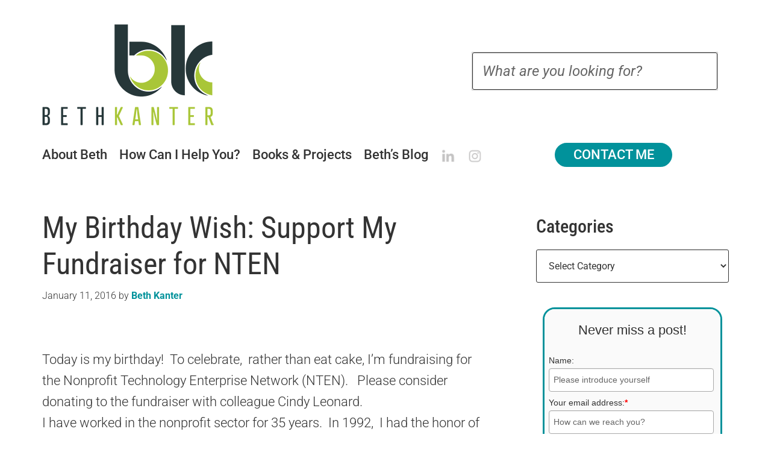

--- FILE ---
content_type: text/javascript
request_url: https://bethkanter.org/wp-content/plugins/post-grid-pro/assets/frontend/js/mixitup-pagination.js?ver=f7eacf001678af5231efb2f4761a93e7
body_size: 11577
content:
/**!
 * MixItUp Pagination v3.3.0
 * Client-side pagination for filtered and sorted content
 * Build 875b7d31-63d1-4040-ac6f-b1c814027891
 *
 * Requires mixitup.js >= v^3.1.8
 *
 * @copyright Copyright 2014-2017 KunkaLabs Limited.
 * @author    KunkaLabs Limited.
 * @link      https://www.kunkalabs.com/mixitup-pagination/
 *
 * @license   Commercial use requires a commercial license.
 *            https://www.kunkalabs.com/mixitup-pagination/licenses/
 *
 *            Non-commercial use permitted under same terms as  license.
 *            http://creativecommons.org/licenses/by-nc/3.0/
 */

(function(window) {
    'use strict';

    var mixitupPagination = function(mixitup) {
        var h = mixitup.h;

        if (
            !mixitup.CORE_VERSION ||
            !h.compareVersions(mixitupPagination.REQUIRE_CORE_VERSION, mixitup.CORE_VERSION)
        ) {
            throw new Error(
                '[MixItUp Pagination] MixItUp Pagination ' +
                mixitupPagination.EXTENSION_VERSION +
                ' requires at least MixItUp ' +
                mixitupPagination.REQUIRE_CORE_VERSION
            );
        }

        /**
         * A group of optional callback functions to be invoked at various
         * points within the lifecycle of a mixer operation.
         *
         * @constructor
         * @memberof    mixitup.Config
         * @name        callbacks
         * @namespace
         * @public
         * @since       2.0.0
         */

        mixitup.ConfigCallbacks.registerAction('afterConstruct', 'pagination', function() {
            /**
             * A callback function invoked whenever a pagination operation starts.
             *
             * This function is equivalent to `onMixStart`, and is invoked immediately
             * after it with the same arguments. Unlike `onMixStart` however, it will
             * not be invoked for filter or sort operations.
             *
             *
             * @name        onPaginateStart
             * @memberof    mixitup.Config.callbacks
             * @instance
             * @type        {function}
             * @default     null
             */

            this.onPaginateStart = null;

            /**
             * A callback function invoked whenever a pagination operation ends.
             *
             * This function is equivalent to `onMixEnd`, and is invoked immediately
             * after it with the same arguments. Unlike `onMixEnd` however, it will
             * not be invoked for filter or sort operations.
             *
             * @name        onPaginateStart
             * @memberof    mixitup.Config.callbacks
             * @instance
             * @type        {function}
             * @default     null
             */

            this.onPaginateEnd = null;
        });

        /**
         * A group of properties defining the output and structure of class names programmatically
         * added to controls and containers to reflect the state of the mixer.
         *
         * @constructor
         * @memberof    mixitup.Config
         * @name        classNames
         * @namespace
         * @public
         * @since       3.0.0
         */

        mixitup.ConfigClassNames.registerAction('afterConstruct', 'pagination', function() {

            /**
             * The "element" portion of the class name added to pager controls.
             *
             * @example <caption>Example: changing the `config.classNames.elementPager` value</caption>
             *
             * // Change from the default value of 'control' to 'pager'
             *
             * var mixer = mixitup(containerEl, {
             *     classNames: {
             *         elementPager: 'pager'
             *     }
             * });
             *
             * // Base pager output: "mixitup-pager"
             *
             * @name        elementPager
             * @memberof    mixitup.Config.classNames
             * @instance
             * @type        {string}
             * @default     'control'
             */

            this.elementPager = 'control';

            /**
             * The "element" portion of the class name added to the page list element, when it is
             * in its disabled state.
             *
             * The page list element is the containing element in which pagers are rendered.
             *
             * @example <caption>Example: changing the `config.classNames.elementPageList` value</caption>
             *
             * // Change from the default value of 'page-list' to 'pagination-links'
             *
             * var mixer = mixitup(containerEl, {
             *     classNames: {
             *         elementPageList: 'pagination-links'
             *     }
             * });
             *
             * // Disabled page-list output: "mixitup-pagination-links-disabled"
             *
             * @name        elementPageList
             * @memberof    mixitup.Config.classNames
             * @instance
             * @type        {string}
             * @default     'page-list'
             */

            this.elementPageList = 'page-list';

            /**
             * The "element" portion of the class name added to the page stats element, when it is
             * in its disabled state.
             *
             * The page stats element is the containing element in which information about the
             * current page and total number of pages is rendered.
             *
             * @example <caption>Example: changing the `config.classNames.elementPageStats` value</caption>
             *
             * // Change from the default value of 'page-stats' to 'pagination-info'
             *
             * var mixer = mixitup(containerEl, {
             *     classNames: {
             *         elementPageList: 'pagination-info'
             *     }
             * });
             *
             * // Disabled page-list output: "mixitup-pagination-info-disabled"
             *
             * @name        elementPageStats
             * @memberof    mixitup.Config.classNames
             * @instance
             * @type        {string}
             * @default     'page-stats'
             */

            this.elementPageStats = 'page-stats';

            /**
             * The "modifier" portion of the class name added to the first pager in the list of pager controls.
             *
             * @name        modifierFirst
             * @memberof    mixitup.Config.classNames
             * @instance
             * @type        {string}
             * @default     'first'
             */

            this.modifierFirst = 'first';

            /**
             * The "modifier" portion of the class name added to the last pager in the list of pager controls.
             *
             * @name        modifierLast
             * @memberof    mixitup.Config.classNames
             * @instance
             * @type        {string}
             * @default     'last'
             */

            this.modifierLast = 'last';

            /**
             * The "modifier" portion of the class name added to the previous pager in the list of pager controls.
             *
             * @name        modifierLast
             * @memberof    mixitup.Config.classNames
             * @instance
             * @type        {string}
             * @default     'prev'
             */

            this.modifierPrev = 'prev';

            /**
             * The "modifier" portion of the class name added to the next pager in the list of pager controls.
             *
             * @name        modifierNext
             * @memberof    mixitup.Config.classNames
             * @instance
             * @type        {string}
             * @default     'next'
             */

            this.modifierNext = 'next';

            /**
             * The "modifier" portion of the class name added to truncation markers in the list of pager controls.
             *
             * @name        modifierTruncationMarker
             * @memberof    mixitup.Config.classNames
             * @instance
             * @type        {string}
             * @default     'truncation-marker'
             */

            this.modifierTruncationMarker = 'truncation-marker';
        });

        /**
         * A group of properties defining the initial state of the mixer on load (instantiation).
         *
         * @constructor
         * @memberof    mixitup.Config
         * @name        load
         * @namespace
         * @public
         * @since       2.0.0
         */

        mixitup.ConfigLoad.registerAction('afterConstruct', 'pagination', function() {
            /**
             * An integer defining the starting page on load, if a page limit is active.
             *
             * @example <caption>Example: Defining a start page other than 1 to be applied on load</caption>
             *
             * // The mixer will show page 3 on load, with 8 items per page.
             *
             * var mixer = mixitup(containerEl, {
             *     pagination: {
             *         limit: 8
             *     },
             *     load: {
             *         page: 3
             *     }
             * });
             *
             * @name        page
             * @memberof    mixitup.Config.load
             * @instance
             * @type        {number}
             * @default     1
             */

            this.page = 1;
        });

        /**
         * A group of properties defining the mixer's pagination behavior.
         *
         * @constructor
         * @memberof    mixitup.Config
         * @name        pagination
         * @namespace
         * @public
         * @since       2.0.0
         */

        mixitup.ConfigPagination = function() {

            /**
             * A boolean dictating whether or not MixItUp should render a list of pager controls.
             *
             * If you wish to control pagination functionality via the API, or your own UI, this can be set to `false`.
             *
             * In order for this functionality to work, you must provide MixItUp with a `pageList`
             * element matching the selector defined in `selectors.pageList`. Pager controls will be
             * rendered inside this element as per the templates defined for the `templates.pager`
             * and related configuration options, or if set, a custom render
             * function supplied to the `render.pager` configuration option.
             *
             * @example <caption>Example: Disabling the rendering of the built-in "page list" UI</caption>
             *
             * var mixer = mixitup(containerEl, {
             *     pagination: {
             *         limit: 8,
             *         generatePageList: false
             *     }
             * });
             *
             * @name        generatePageList
             * @memberof    mixitup.Config.pagination
             * @instance
             * @type        {boolean}
             * @default     true
             */

            this.generatePageList = true;

            /**
             * A boolean dictating whether or not MixItUp should render a stats about the
             * current page (e.g. "1 to 4 of 16").
             *
             * In order for this functionality to work, you must provide MixItUp with a `pageStats`
             * element matching the selector defined in `selectors.pageStats`. Page stats content will
             * be rendered inside this element as per the templates defined for the `templates.pageStats`
             * and `templates.pageStatsSingle` configuration options, or if set, a custom render
             * function supplied to the `render.pageStats` configuration option.
             *
             * @example <caption>Example: Disabling the rendering of the built-in "page stats" UI</caption>
             *
             * var mixer = mixitup(containerEl, {
             *     pagination: {
             *         limit: 8,
             *         generatePageStats: false
             *     }
             * });
             *
             * @name        generatePageStats
             * @memberof    mixitup.Config.pagination
             * @instance
             * @type        {boolean}
             * @default     true
             */

            this.generatePageStats = true;

            /**
             * A boolean dictating whether or not to maintain the active page when switching
             * from filter to filter.
             *
             * By default, MixItUp will attempt to maintain the active page or its highest
             * equivalent in the new collection of matching targets (e.g. page 3 would become
             * page 2 if there are not enough targets in the new collection), but by setting
             * this option to `false`, changing the active filter will always cause the mixer
             * to revert to page one of the new collection.
             *
             * @example <caption>Example: Ensuring that the mixer reverts to page one when filtered</caption>
             *
             * var mixer = mixitup(containerEl, {
             *     pagination: {
             *         limit: 8,
             *         maintainActivePage: false
             *     }
             * });
             *
             * @name        maintainActivePage
             * @memberof    mixitup.Config.pagination
             * @instance
             * @type        {boolean}
             * @default     true
             */

            this.maintainActivePage = true;

            /**
             * A boolean dictating whether or not to allow "looping" of the built-in previous
             * and next pagination controls.
             *
             * By default, when on the first page, the "previous" button will be disabled,
             * and when on the last page, the "next" button will be disabled. By setting
             * this option to `true`, the user may loop from the first to last page and
             * vice-versa.
             *
             * @example <caption>Example: Allowing prev/next controls to "loop" through pages</caption>
             *
             * var mixer = mixitup(containerEl, {
             *     pagination: {
             *         limit: 8,
             *         loop: true
             *     }
             * });
             *
             * @name        loop
             * @memberof    mixitup.Config.pagination
             * @instance
             * @type        {boolean}
             * @default     false
             */

            this.loop = false;

            /**
             * A boolean dictating whether or not to prevent rendering of the built-in
             * "page list" UI if the matching collection of targets has only enough content
             * for one page.
             *
             * @example <caption>Example: Hiding the page list UI if only one page</caption>
             *
             * var mixer = mixitup(containerEl, {
             *     pagination: {
             *         limit: 8,
             *         hidePageListIfSinglePage: true
             *     }
             * });
             *
             * @name        hidePageListIfSinglePage
             * @memberof    mixitup.Config.pagination
             * @instance
             * @type        {boolean}
             * @default     false
             */

            this.hidePageListIfSinglePage = false;

            /**
             * A boolean dictating whether or not to prevent rendering of the built-in
             * "page stats" UI if the matching collection of targets has only enough content
             * for one page.
             *
             * @example <caption>Example: Hiding the page stats UI if only one page</caption>
             *
             * var mixer = mixitup(containerEl, {
             *     pagination: {
             *         limit: 8,
             *         hidePageStatsIfSinglePage: true
             *     }
             * });
             *
             * @name        hidePageStatsIfSinglePage
             * @memberof    mixitup.Config.pagination
             * @instance
             * @type        {boolean}
             * @default     false
             */

            this.hidePageStatsIfSinglePage = false;

            /**
             * A number defining the maximum number of items per page.
             *
             * By default, this is set to `-1` and pagination is effectively
             * disabled. By setting this to any number greater than 0, pagination
             * will be applied to the mixers targets, effectively activating the
             * extension.
             *
             * @example <caption>Example: Activating the pagination extension by defining a valid limit</caption>
             *
             * var mixer = mixitup(containerEl, {
             *     pagination: {
             *         limit: 8
             *     }
             * });
             *
             * @name        limit
             * @memberof    mixitup.Config.pagination
             * @instance
             * @type        {number}
             * @default     -1
             */

            this.limit = -1;

            /**
             * A number dictating the maximum number of individual pager controls to render before
             * truncating the list (e.g. adding an ellipses between non-consecutive pagers).
             *
             * The minimum value permitted for this option is 5, which ensures
             * there will always be at least a first, last, and two padding pagers, in addition
             * to the pager representing the currently active page.
             *
             * @name        maxPagers
             * @memberof    mixitup.Config.pagination
             * @instance
             * @type        {number}
             * @default     5
             */

            this.maxPagers = 5;

            h.seal(this);
        };

        /**
         * A group of optional render functions for creating and updating elements.
         *
         * @constructor
         * @memberof    mixitup.Config
         * @name        render
         * @namespace
         * @public
         * @since       3.0.0
         */

        mixitup.ConfigRender.registerAction('afterConstruct', 'pagination', function() {
            /**
             * A function returning an HTML string representing a single pager control element.
             *
             * By default, MixItUp will render pager controls using its own internal renderer
             * and templates (see `templates.pager`), but you may override this functionality by
             * providing your own render function here instead. All pager elements must have a
             * data-page element indicating the action of the control.
             *
             * The function receives an object containing all neccessary information
             * about the pager as its first parameter.
             *
             * @name        pager
             * @memberof    mixitup.Config.render
             * @instance
             * @type        {function}
             * @default     'null'
             */

            this.pager = null;

            /**
             * A function returning an HTML string forming the contents of the "page stats" element.
             *
             * By default, MixItUp will render page stats using its own internal renderer
             * and templates (see `templates.pageStats`), but you may override this functionality by
             * providing your own render function here instead.
             *
             * The function receives an object containing all neccessary information
             * about the current page and total pages as its first parameter.
             *
             * @name        pageStats
             * @memberof    mixitup.Config.render
             * @instance
             * @type        {function}
             * @default     'null'
             */

            this.pageStats = null;
        });

        /**
         * A group of properties defining the selectors used to query elements within a mixitup container.
         *
         * @constructor
         * @memberof    mixitup.Config
         * @name        selectors
         * @namespace
         * @public
         * @since       2.0.0
         */

        mixitup.ConfigSelectors.registerAction('afterConstruct', 'pagination', function() {
            /**
             * A selector string used to query the page list element.
             *
             * Depending on the value of `controls.scope`, MixItUp will either query the
             * entire document for the page list element, or just the container.
             *
             * @name        pageList
             * @memberof    mixitup.Config.selectors
             * @instance
             * @type        {string}
             * @default     '.mixitup-page-list'
             */

            this.pageList  = '.mixitup-page-list';

            /**
             * A selector string used to query the page stats element.
             *
             * Depending on the value of `controls.scope`, MixItUp will either query the
             * entire document for the page stats element, or just the container.
             *
             * @name        pageStats
             * @memberof    mixitup.Config.selectors
             * @instance
             * @type        {string}
             * @default     '.mixitup-page-stats'
             */

            this.pageStats = '.mixitup-page-stats';
        });

        /**
         * A group of template strings used to render pager controls and page stats elements.
         *
         * @constructor
         * @memberof    mixitup.Config
         * @name        templates
         * @namespace
         * @public
         * @since       3.0.0
         */

        mixitup.ConfigTemplates.registerAction('afterConstruct', 'pagination', function() {
            /**
             * @name        pager
             * @memberof    mixitup.Config.templates
             * @instance
             * @type        {string}
             * @default     '<button type="button" class="${classNames}" data-page="${pageNumber}">${pageNumber}</button>'
             */

            this.pager = '<button type="button" class="${classNames}" data-page="${pageNumber}">${pageNumber}</button>';

            /**
             * @name        pagerPrev
             * @memberof    mixitup.Config.templates
             * @instance
             * @type        {string}
             * @default     '<button type="button" class="${classNames}" data-page="prev">&laquo;</button>'
             */

            this.pagerPrev = '<button type="button" class="${classNames}" data-page="prev">&laquo;</button>';

            /**
             * @name        pagerNext
             * @memberof    mixitup.Config.templates
             * @instance
             * @type        {string}
             * @default     '<button type="button" class="${classNames}" data-page="next">&raquo;</button>'
             */

            this.pagerNext = '<button type="button" class="${classNames}" data-page="next">&raquo;</button>';

            /**
             * @name        pagerTruncationMarker
             * @memberof    mixitup.Config.templates
             * @instance
             * @type        {string}
             * @default     '<span class="${classNames}">&hellip;</span>'
             */

            this.pagerTruncationMarker = '<span class="${classNames}">&hellip;</span>';

            /**
             * @name        pageStats
             * @memberof    mixitup.Config.templates
             * @instance
             * @type        {string}
             * @default     '${startPageAt} to ${endPageAt} of ${totalTargets}'
             */

            this.pageStats = '${startPageAt} to ${endPageAt} of ${totalTargets}';

            /**
             * @name        pageStatsSingle
             * @memberof    mixitup.Config.templates
             * @instance
             * @type        {string}
             * @default     '${startPageAt} of ${totalTargets}'
             */

            this.pageStatsSingle = '${startPageAt} of ${totalTargets}';

            /**
             * @name        pageStatsFail
             * @memberof    mixitup.Config.templates
             * @instance
             * @type        {string}
             * @default     'None found'
             */

            this.pageStatsFail = 'None found';
        });

        /**
         * The MixItUp configuration object is extended with the following properties
         * relating to the Pagination extension.
         *
         * For the full list of configuration options, please refer to the MixItUp
         * core documentation.
         *
         * @constructor
         * @memberof    mixitup
         * @name        Config
         * @namespace
         * @public
         * @since       2.0.0
         */

        mixitup.Config.registerAction('beforeConstruct', 'pagination', function() {
            this.pagination = new mixitup.ConfigPagination();
        });

        mixitup.ModelPager = function() {
            this.pageNumber         = -1;
            this.classNames         = '';
            this.classList          = [];
            this.isDisabled         = false;
            this.isPrev             = false;
            this.isNext             = false;
            this.isPageLink         = false;
            this.isTruncationMarker = false;

            h.seal(this);
        };

        mixitup.ModelPageStats = function() {
            this.startPageAt    = -1;
            this.endPageAt      = -1;
            this.totalTargets   = -1;

            h.seal(this);
        };

        mixitup.UiClassNames.registerAction('afterConstruct', 'pagination', function() {
            this.first              = '';
            this.last               = '';
            this.prev               = '';
            this.next               = '';
            this.first              = '';
            this.last               = '';
            this.truncated          = '';
            this.truncationMarker   = '';
        });

        mixitup.controlDefinitions.push(new mixitup.ControlDefinition('pager', '[data-page]', true, 'pageListEls'));

        /**
         * @param   {mixitup.MultimixCommand[]} commands
         * @param   {ClickEvent}                e
         * @return  {object|null}
         */

        mixitup.Control.registerFilter('commandsHandleClick', 'pagination', function(commands, e) {
            var self            = this,
                command         = {},
                page            = '',
                pageNumber      = -1,
                mixer           = null,
                button          = null,
                i               = -1;

            if (!self.selector || self.selector !== '[data-page]') {
                // Static control or non-pager live control

                return commands;
            }

            button = h.closestParent(e.target, self.selector, true, self.bound[0].dom.document);

            for (i = 0; mixer = self.bound[i]; i++) {
                command = commands[i];

                if (!mixer.config.pagination || mixer.config.pagination.limit < 0 || mixer.config.pagination.limit === Infinity) {
                    // Pagination is disabled for this instance. Do not handle.

                    commands[i] = null;

                    continue;
                }

                if (!button || h.hasClass(button, mixer.classNamesPager.active) || h.hasClass(button, mixer.classNamesPager.disabled)) {
                    // No button was clicked or button is already active. Do not handle.

                    commands[i] = null;

                    continue;
                }

                page = button.getAttribute('data-page');

                if (page === 'prev') {
                    command.paginate = 'prev';
                } else if (page === 'next') {
                    command.paginate = 'next';
                } else if (pageNumber) {
                    command.paginate = parseInt(page);
                }

                if (mixer.lastClicked) {
                    mixer.lastClicked = button;
                }
            }

            return commands;
        });

        mixitup.CommandMultimix.registerAction('afterConstruct', 'pagination', function() {
            this.paginate = null;
        });

        /**
         * @constructor
         * @memberof    mixitup
         * @private
         * @since       3.0.0
         */

        mixitup.CommandPaginate = function() {
            this.page   = -1;
            this.limit  = -1;
            this.action = ''; // enum: ['prev', 'next']
            this.anchor = null;

            h.seal(this);
        };

        mixitup.Events.registerAction('afterConstruct', 'pagination', function() {
            /**
             * A custom event triggered whenever a pagination operation starts.
             *
             * @name        paginateStart
             * @memberof    mixitup.Events
             * @static
             * @type        {CustomEvent}
             */

            this.paginateStart = null;

            /**
             * A custom event triggered whenever a pagination operation ends.
             *
             * @name        paginateEnd
             * @memberof    mixitup.Events
             * @static
             * @type        {CustomEvent}
             */

            this.paginateEnd = null;
        });

        mixitup.events = new mixitup.Events();

        mixitup.Operation.registerAction('afterConstruct', 'pagination', function() {
            this.startPagination    = null;
            this.newPagination      = null;
            this.startTotalPages    = -1;
            this.newTotalPages      = -1;
        });

        /**
         * `mixitup.State` objects expose various pieces of data detailing the state of
         * a MixItUp instance. They are provided at the start and end of any operation via
         * callbacks and events, with the most recent state stored between operations
         * for retrieval at any time via the API.
         *
         * @constructor
         * @namespace
         * @name        State
         * @memberof    mixitup
         * @public
         * @since       3.0.0
         */

        mixitup.State.registerAction('afterConstruct', 'pagination', function() {

            /**
             * The currently active pagination command as set by a control click or API call.
             *
             * @name        activePagination
             * @memberof    mixitup.State
             * @instance
             * @type        {mixitup.CommandPagination}
             * @default     null
             */

            this.activePagination = null;

            /**
             * The total number of pages produced as a combination of the current page
             * limit and active filter.
             *
             * @name        totalPages
             * @memberof    mixitup.State
             * @instance
             * @type        {number}
             * @default     -1
             */

            this.totalPages = -1;
        });

        mixitup.MixerDom.registerAction('afterConstruct', 'pagination', function() {
            this.pageListEls  = [];
            this.pageStatsEls = [];
        });

        /**
         * The mixitup.Mixer class is extended with the following methods relating to
         * the Pagination extension.
         *
         * For the full list of methods, please refer to the MixItUp core documentation.
         *
         * @constructor
         * @namespace
         * @name        Mixer
         * @memberof    mixitup
         * @public
         * @since       3.0.0
         */

        mixitup.Mixer.registerAction('afterConstruct', 'pagination', function() {
            this.classNamesPager        = new mixitup.UiClassNames();
            this.classNamesPageList     = new mixitup.UiClassNames();
            this.classNamesPageStats    = new mixitup.UiClassNames();
        });

        /**
         * @private
         * @return  {void}
         */

        mixitup.Mixer.registerAction('afterAttach', 'pagination', function() {
            var self = this,
                el   = null,
                i    = -1;

            if (self.config.pagination.limit < 0) return;

            // Map pagination ui classNames

            // jscs:disable
            self.classNamesPager.base               = h.getClassname(self.config.classNames, 'pager');
            self.classNamesPager.active             = h.getClassname(self.config.classNames, 'pager', self.config.classNames.modifierActive);
            self.classNamesPager.disabled           = h.getClassname(self.config.classNames, 'pager', self.config.classNames.modifierDisabled);
            self.classNamesPager.first              = h.getClassname(self.config.classNames, 'pager', self.config.classNames.modifierFirst);
            self.classNamesPager.last               = h.getClassname(self.config.classNames, 'pager', self.config.classNames.modifierLast);
            self.classNamesPager.prev               = h.getClassname(self.config.classNames, 'pager', self.config.classNames.modifierPrev);
            self.classNamesPager.next               = h.getClassname(self.config.classNames, 'pager', self.config.classNames.modifierNext);
            self.classNamesPager.truncationMarker   = h.getClassname(self.config.classNames, 'pager', self.config.classNames.modifierTruncationMarker);

            self.classNamesPageList.base            = h.getClassname(self.config.classNames, 'page-list');
            self.classNamesPageList.disabled        = h.getClassname(self.config.classNames, 'page-list', self.config.classNames.modifierDisabled);

            self.classNamesPageStats.base           = h.getClassname(self.config.classNames, 'page-stats');
            self.classNamesPageStats.disabled       = h.getClassname(self.config.classNames, 'page-stats', self.config.classNames.modifierDisabled);
            // jscs:enable

            if (self.config.pagination.generatePageList && self.dom.pageListEls.length > 0) {
                for (i = 0; (el = self.dom.pageListEls[i]); i++) {
                    self.renderPageListEl(el, self.lastOperation);
                }
            }

            if (self.config.pagination.generatePageStats && self.dom.pageStatsEls.length > 0) {
                for (i = 0; (el = self.dom.pageStatsEls[i]); i++) {
                    self.renderPageStatsEl(el, self.lastOperation);
                }
            }
        });

        mixitup.Mixer.registerAction('afterSanitizeConfig', 'pagination', function() {
            var self            = this,
                onMixStart      = self.config.callbacks.onMixStart,
                onMixEnd        = self.config.callbacks.onMixEnd,
                onPaginateStart = self.config.callbacks.onPaginateStart,
                onPaginateEnd   = self.config.callbacks.onPaginateEnd,
                didPaginate     = false;

            if (self.config.pagination.limit < 0) return;

            self.classNamesPager        = new mixitup.UiClassNames();
            self.classNamesPageList     = new mixitup.UiClassNames();
            self.classNamesPageStats    = new mixitup.UiClassNames();

            self.config.callbacks.onMixStart = function(prevState, nextState) {
                if (
                    prevState.activePagination.limit !== nextState.activePagination.limit ||
                    prevState.activePagination.page !== nextState.activePagination.page
                ) {
                    didPaginate = true;
                }

                if (typeof onMixStart === 'function') onMixStart.apply(self.dom.container, arguments);

                if (!didPaginate) return;

                mixitup.events.fire('paginateStart', self.dom.container, {
                    state: prevState,
                    futureState: nextState,
                    instance: self
                }, self.dom.document);

                if (typeof onPaginateStart === 'function') onPaginateStart.apply(self.dom.container, arguments);
            };

            self.config.callbacks.onMixEnd = function(state) {
                if (typeof onMixEnd === 'function') onMixEnd.apply(self.dom.container, arguments);

                if (!didPaginate) return;

                didPaginate = false;

                mixitup.events.fire('paginateEnd', self.dom.container, {
                    state: state,
                    instance: self
                }, self.dom.document);

                if (typeof onPaginateEnd === 'function') onPaginateEnd.apply(self.dom.container, arguments);
            };
        });

        /**
         * @private
         * @param   {mixitup.Operation} operation
         * @param   {mixitup.State}     state
         * @return  {mixitup.Operation}
         */

        mixitup.Mixer.registerFilter('operationGetInitialState', 'pagination', function(operation, state) {
            var self = this;

            if (self.config.pagination.limit < 0) return operation;

            operation.newPagination = state.activePagination;

            return operation;
        });

        /**
         * @private
         * @param   {mixitup.State} state
         * @return  {mixitup.State}
         */

        mixitup.Mixer.registerFilter('stateGetInitialState', 'pagination', function(state) {
            var self = this;

            if (self.config.pagination.limit < 0) return state;

            state.activePagination = new mixitup.CommandPaginate();

            state.activePagination.page     = self.config.load.page;
            state.activePagination.limit    = self.config.pagination.limit;

            return state;
        });

        /**
         * @private
         * @return  {void}
         */

        mixitup.Mixer.registerAction('afterGetFinalMixData', 'pagination', function() {
            var self = this;

            if (self.config.pagination.limit < 0) return;

            if (typeof self.config.pagination.maxPagers === 'number') {
                // Restrict max pagers to a minimum of 5. There must always
                // be a first, last, and one on either side of the active pager.
                // e.g. « 1 ... 4 5 6 ... 10 »

                self.config.pagination.maxPagers = Math.max(5, self.config.pagination.maxPagers);
            }
        });

        /**
         * @private
         * @return  {void}
         */

        mixitup.Mixer.registerAction('afterCacheDom', 'pagination', function() {
            var self    = this,
                parent  = null;

            if (self.config.pagination.limit < 0) return;

            if (!self.config.pagination.generatePageList) return;

            switch (self.config.controls.scope) {
                case 'local':
                    parent = self.dom.container;

                    break;
                case 'global':
                    parent = self.dom.document;

                    break;
                default:
                    throw new Error(mixitup.messages.ERROR_CONFIG_INVALID_CONTROLS_SCOPE);
            }

            self.dom.pageListEls  = parent.querySelectorAll(self.config.selectors.pageList);
            self.dom.pageStatsEls = parent.querySelectorAll(self.config.selectors.pageStats);
        });

        /**
         * @private
         * @param   {mixitup.State}     state
         * @param   {mixitup.Operation} operation
         * @return  {mixitup.State}
         */

        mixitup.Mixer.registerFilter('stateBuildState', 'pagination', function(state, operation) {
            var self        = this;

            if (self.config.pagination.limit < 0) return state;

            // Map pagination-specific properties into state

            state.activePagination  = operation.newPagination;
            state.totalPages        = operation.newTotalPages;

            return state;
        });

        /**
         * @private
         * @param   {mixitup.UserInstruction}     instruction
         * @return  {mixitup.UserInstruction}
         */

        mixitup.Mixer.registerFilter('instructionParseMultimixArgs', 'pagination', function(instruction) {
            var self = this;

            if (self.config.pagination.limit < 0) return instruction;

            if (instruction.command.paginate && !(instruction.command.paginate instanceof mixitup.CommandPaginate)) {
                instruction.command.paginate = self.parsePaginateArgs([instruction.command.paginate]).command;
            }

            return instruction;
        });

        /**
         * @private
         * @param   {mixitup.Operation} operation
         * @return  {void}
         */

        mixitup.Mixer.registerAction('afterFilterOperation', 'pagination', function(operation) {
            var self        = this,
                startPageAt = -1,
                endPageAt   = -1,
                inPage      = [],
                notInPage   = [],
                target      = null,
                index       = -1,
                i           = -1;

            if (self.config.pagination.limit < 0) return;

            // Calculate the new total pages as a matter of course (i.e. a change in filter)

            // New matching array has already been set at this point

            operation.newTotalPages = operation.newPagination.limit ?
                Math.max(Math.ceil(operation.matching.length / operation.newPagination.limit), 1) :
                1;

            if (self.config.pagination.maintainActivePage) {
                operation.newPagination.page = (operation.newPagination.page > operation.newTotalPages) ?
                    operation.newTotalPages :
                    operation.newPagination.page;
            }

            // Keep config in sync with latest limit

            self.config.pagination.limit = operation.newPagination.limit;

            if (operation.newPagination.anchor) {
                // Start page at an anchor element

                for (i = 0; target = operation.matching[i]; i++) {
                    if (target.dom.el === operation.newPagination.anchor) break;
                }

                startPageAt = i;
                endPageAt   = i + operation.newPagination.limit - 1;
            } else {
                // Start page based on limit and page index

                startPageAt = operation.newPagination.limit * (operation.newPagination.page - 1);
                endPageAt   = (operation.newPagination.limit * operation.newPagination.page) - 1;

                if (isNaN(startPageAt)) {
                    startPageAt = 0;
                }
            }

            if (operation.newPagination.limit < 0) return;

            for (i = 0; target = operation.show[i]; i++) {
                // For each target in `show`, include in page, only if within the range

                if (i >= startPageAt && i <= endPageAt) {
                    inPage.push(target);
                } else {
                    // Else move to `notInPage`

                    notInPage.push(target);
                }
            }

            // override the operation's `show` array with the newly constructed `inPage` array

            operation.show = inPage;

            // For anything not in the page, make sure it is correctly assigned:

            for (i = 0; target = operation.toHide[i]; i++) {
                // For example, if a target would normally be included in `toHide`, but is
                // now already hidden as not in the page, make sure it is removed from `toHide`
                // so it is not included in the operation.

                if (!target.isShown) {
                    operation.toHide.splice(i, 1);

                    target.isShown = false;

                    i--;
                }
            }

            for (i = 0; target = notInPage[i]; i++) {
                // For each target not in page, move into `hide`

                operation.hide.push(target);

                if ((index = operation.toShow.indexOf(target)) > -1) {
                    // Any targets due to be shown will no longer be shown

                    operation.toShow.splice(index, 1);
                }

                if (target.isShown) {
                    // If currently shown, move to `toHide`

                    operation.toHide.push(target);
                }
            }
        });

        /**
         * @private
         * @param   {mixitup.Operation}         operation
         * @param   {mixitup.CommandMultimix}   command
         * @return  {mixitup.Operation}
         */

        mixitup.Mixer.registerFilter('operationUnmappedGetOperation', 'pagination', function(operation, command) {
            var self = this;

            if (self.config.pagination.limit < 0) return operation;

            operation.startState      = self.state;
            operation.startPagination = self.state.activePagination;
            operation.startTotalPages = self.state.totalPages;

            operation.newPagination = new mixitup.CommandPaginate();

            operation.newPagination.limit = operation.startPagination.limit;
            operation.newPagination.page  = operation.startPagination.page;

            if (command.paginate) {
                self.parsePaginateCommand(command.paginate, operation);
            } else if (command.filter || command.sort) {
                h.extend(operation.newPagination, operation.startPagination);

                // Reset to 1, or maintain active:

                if (!self.config.pagination.maintainActivePage) {
                    operation.newPagination.page = 1;
                } else {
                    operation.newPagination.page = self.state.activePagination.page;
                }
            }

            return operation;
        });

        /**
         * @private
         * @param   {mixitup.Operation} operation
         * @param   {object}            command
         * @param   {boolean}           [isPreFetch=false]
         * @return  {mixitup.Operation}
         */

        mixitup.Mixer.registerFilter('operationMappedGetOperation', 'pagination', function(operation, command, isPreFetch) {
            var self = this,
                el   = null,
                i    = -1;

            if (self.config.pagination.limit < 0) return operation;

            if (isPreFetch) {
                // The operation is being pre-fetched, so don't update the pagers or stats yet.

                return operation;
            }

            if (self.config.pagination.generatePageList && self.dom.pageListEls.length > 0) {
                for (i = 0; (el = self.dom.pageListEls[i]); i++) {
                    self.renderPageListEl(el, operation);
                }
            }

            if (self.config.pagination.generatePageStats && self.dom.pageStatsEls.length > 0) {
                for (i = 0; (el = self.dom.pageStatsEls[i]); i++) {
                    self.renderPageStatsEl(el, operation);
                }
            }

            return operation;
        });

        mixitup.Mixer.extend(
        /** @lends mixitup.Mixer */
        {
            /**
             * @private
             * @param   {mixitup.CommandPaginate}   command
             * @param   {mixitup.Operation}         operation
             * @return  {void}
             */

            parsePaginateCommand: function(command, operation) {
                var self = this;

                // e.g. mixer.paginate({page: 3, limit: 2});
                // e.g. mixer.paginate({action: 'next'});
                // e.g. mixer.paginate({anchor: anchorTarget, limit: 5});

                if (command.page > -1) {
                    if (command.page === 0) throw new Error(mixitup.messages.ERROR_PAGINATE_INDEX_RANGE);

                    // TODO: replace Infinity with the highest possible page index

                    operation.newPagination.page = Math.max(1, Math.min(Infinity, command.page));
                } else if (command.action === 'next') {
                    operation.newPagination.page = self.getNextPage();
                } else if (command.action === 'prev') {
                    operation.newPagination.page = self.getPrevPage();
                } else if (command.anchor) {
                    operation.newPagination.anchor = command.anchor;
                }

                if (command.limit > -1) {
                    operation.newPagination.limit = command.limit;
                }

                if (operation.newPagination.limit !== operation.startPagination.limit) {
                    // A new limit has been sent via the API, calculate total pages

                    operation.newTotalPages = operation.newPagination.limit ?
                        Math.max(Math.ceil(operation.startState.matching.length / operation.newPagination.limit), 1) :
                        1;
                }

                if (operation.newPagination.limit <= 0 || operation.newPagination.limit === Infinity) {
                    operation.newPagination.page = 1;
                }
            },

            /**
             * @private
             * @return  {number}    page
             */

            getNextPage: function() {
                var self = this,
                    page = -1;

                page = self.state.activePagination.page + 1;

                if (page > self.state.totalPages) {
                    page = self.config.pagination.loop ? 1 : self.state.activePagination.page;
                }

                return page;
            },

            /**
             * @private
             * @return  {Number}    page
             */

            getPrevPage: function() {
                var self = this,
                    page = -1;

                page = self.state.activePagination.page - 1;

                if (page < 1) {
                    page = self.config.pagination.loop ? self.state.totalPages : self.state.activePagination.page;
                }

                return page;
            },

            /**
             * @private
             * @param   {HTMLElement}        pageListEl
             * @param   {mixitup.Operation}  operation
             * @return  {void}
             */

            renderPageListEl: function(pageListEl, operation) {
                var self                = this,
                    activeIndex         = -1,
                    pagerHtml           = '',
                    buttonList          = [],
                    model               = null,
                    renderer            = null,
                    allowedIndices      = [],
                    truncatedBefore     = false,
                    truncatedAfter      = false,
                    disabled            = null,
                    el                  = null,
                    html                = '',
                    i                   = -1;

                if (
                    operation.newPagination.limit < 0 ||
                    operation.newPagination.limit === Infinity ||
                    (operation.newTotalPages < 2 && self.config.pagination.hidePageListIfSinglePage)
                ) {
                    // Empty the pager list, and add disabled class

                    pageListEl.innerHTML = '';

                    h.addClass(pageListEl, self.classNamesPageList.disabled);

                    return;
                }

                activeIndex = operation.newPagination.page - 1;

                renderer = typeof (renderer = self.config.render.pager) === 'function' ?  renderer : null;

                if (self.config.pagination.maxPagers < Infinity && operation.newTotalPages > self.config.pagination.maxPagers) {
                    allowedIndices = self.getAllowedIndices(operation);
                }

                // Render prev button

                model = new mixitup.ModelPager();

                model.isPrev = true;
                model.classList.push(self.classNamesPager.base, self.classNamesPager.prev);

                // If first and not looping, disable the prev button

                if (operation.newPagination.page === 1 && !self.config.pagination.loop) {
                    model.classList.push(self.classNamesPager.disabled);

                    model.isDisabled = true;
                }

                model.classNames = model.classList.join(' ');

                if (renderer) {
                    pagerHtml = renderer(model);
                } else {
                    pagerHtml = h.template(self.config.templates.pagerPrev)(model);
                }

                buttonList.push(pagerHtml);

                // Render per-page pagers

                for (i = 0; i < operation.newTotalPages; i++) {
                    pagerHtml = self.renderPager(i, operation, allowedIndices);

                    if (pagerHtml || (i < activeIndex && truncatedBefore) || i > activeIndex && truncatedAfter) {
                        if (pagerHtml) {
                            buttonList.push(pagerHtml);
                        }

                        continue;
                    }

                    // Replace gaps between pagers with a truncation maker, but only once

                    model = new mixitup.ModelPager();

                    model.isTruncationMarker = true;

                    model.classList.push(self.classNamesPager.base, self.classNamesPager.truncationMarker);
                    model.classNames = model.classList.join(' ');

                    if (renderer) {
                        pagerHtml = renderer(model);
                    } else {
                        pagerHtml = h.template(self.config.templates.pagerTruncationMarker)(model);
                    }

                    buttonList.push(pagerHtml);

                    // Prevent multiple truncation markers

                    if (i < activeIndex) {
                        truncatedBefore = true;
                    }

                    if (i > activeIndex) {
                        truncatedAfter = true;
                    }
                }

                // Render next button

                model = new mixitup.ModelPager();

                model.isNext = true;
                model.classList.push(self.classNamesPager.base, self.classNamesPager.next);

                // If last page and not looping, disable the next button

                if (operation.newPagination.page === operation.newTotalPages && !self.config.pagination.loop) {
                    model.classList.push(self.classNamesPager.disabled);
                }

                model.classNames = model.classList.join(' ');

                if (renderer) {
                    pagerHtml = renderer(model);
                } else {
                    pagerHtml = h.template(self.config.templates.pagerNext)(model);
                }

                buttonList.push(pagerHtml);

                // Replace markup

                html = buttonList.join(' ');

                pageListEl.innerHTML = html;

                // Add disabled attribute to disabled buttons

                disabled = pageListEl.querySelectorAll('.' + self.classNamesPager.disabled);

                for (i = 0; el = disabled[i]; i++) {
                    if (typeof el.disabled === 'boolean') {
                        el.disabled = true;
                    }
                }

                if (truncatedBefore || truncatedAfter) {
                    h.addClass(pageListEl, self.classNamesPageList.truncated);
                } else {
                    h.removeClass(pageListEl, self.classNamesPageList.truncated);
                }

                if (operation.newTotalPages > 1) {
                    h.removeClass(pageListEl, self.classNamesPageList.disabled);
                } else {
                    h.addClass(pageListEl, self.classNamesPageList.disabled);
                }
            },

            /**
             * An algorithm defining which pagers should be rendered based on their index
             * and the current active page, when a `pagination.maxPagers` value is applied.
             *
             * @private
             * @param   {mixitup.Operation} operation
             * @return  {number[]}
             */

            getAllowedIndices: function(operation) {
                var self                = this,
                    activeIndex         = operation.newPagination.page - 1,
                    lastIndex           = operation.newTotalPages - 1,
                    indices             = [],
                    paddingRange        = -1,
                    paddingBack         = -1,
                    paddingFront        = -1,
                    paddingRangeStart   = -1,
                    paddingRangeEnd     = -1,
                    paddingRangeOffset  = -1,
                    i                   = -1;

                // Examples:

                // « 1 2 *3* 4 5 »                  maxPagers = 5
                // « 1 ... 4 *5* 6 ... 10 »         maxPagers = 5

                // « 1 ... 6 7 *8* 9 10 »           maxPagers = 6
                // « 1 ... 3 4 *5* 6 ... 10 »       maxPagers = 6

                // « 1 ... 3 4 *5* 6 7 ... 10 »     maxPagers = 7
                // « *1* 2 3 4 5 6 ... 10 »         maxPagers = 7

                // This algorithm ensures that at any time, the active pager
                // should be surrounded by as many "padding" pagers as possible to equal the
                // value of `pagination.maxPagers`, accounting for the fact the first and last
                // pager should also always be rendered.

                // Push in index 0 to represent the first pager

                indices.push(0);

                // Calculate the "padding range" by subtracting 2 from `pagination.maxPagers`

                paddingRange  = self.config.pagination.maxPagers - 2;

                // Distribute the padding equally behind and in front of the active pager.
                // If the padding range is an even number, we allow an extra pager behind the active pager.

                paddingBack   = Math.ceil((paddingRange - 1) / 2);
                paddingFront  = Math.floor((paddingRange - 1) / 2);

                // Calculate where the range should start and finish based on the active index

                paddingRangeStart   = activeIndex - paddingBack;
                paddingRangeEnd     = activeIndex + paddingFront;

                // Set the offset to 0

                paddingRangeOffset  = 0;

                // If the start of the range has collided with the first pager, positively offset as needed

                if (paddingRangeStart < 1) {
                    paddingRangeOffset = 1 - paddingRangeStart;
                }

                // If the end of the range has collided with the last pager, negatively offset as needed

                if (paddingRangeEnd > lastIndex - 1) {
                    paddingRangeOffset = (lastIndex - 1) - paddingRangeEnd;
                }

                // Calcuate the first index of the range taking into account any offset

                i = paddingRangeStart + paddingRangeOffset;

                // Iteratate through the range, adding the respective indices:

                while (paddingRange) {
                    indices.push(i);

                    i++;
                    paddingRange--;
                }

                indices.push(lastIndex);

                return indices;
            },

            /**
             * Renderes individual, per-page pagers.
             *
             * @private
             * @param   {number}              i
             * @param   {mixitup.Operation}   operation
             * @param   {number[]}            [allowedIndices]
             * @return  {string}
             */

            renderPager: function(i, operation, allowedIndices) {
                var self        = this,
                    renderer    = null,
                    activePage  = operation.newPagination.page - 1,
                    model       = new mixitup.ModelPager(),
                    output      = '';

                if (
                    self.config.pagination.maxPagers < Infinity &&
                    allowedIndices.length &&
                    allowedIndices.indexOf(i) < 0
                ) {
                    // maxPagers is set, and this pager is not in the allowed range

                    return '';
                }

                renderer = typeof (renderer = self.config.render.pager) === 'function' ?  renderer : null;

                model.isPageLink = true;

                model.classList.push(self.classNamesPager.base);

                if (i === 0) {
                    model.classList.push(self.classNamesPager.first);
                }

                if (i === operation.newTotalPages - 1) {
                    model.classList.push(self.classNamesPager.last);
                }

                if (i === activePage) {
                    model.classList.push(self.classNamesPager.active);
                }

                model.classNames = model.classList.join(' ');
                model.pageNumber = i + 1;

                if (renderer) {
                    output = renderer(model);
                } else {
                    output = h.template(self.config.templates.pager)(model);
                }

                return output;
            },

            /**
             * @private
             * @param   {HTMLElement}       pageStatsEl
             * @param   {mixitup.Operation} operation
             * @return  {void}
             */

            renderPageStatsEl: function(pageStatsEl, operation) {
                var self            = this,
                    model           = new mixitup.ModelPageStats(),
                    renderer        = null,
                    output          = '',
                    template        = '';

                if (
                    operation.newPagination.limit < 0 ||
                    operation.newPagination.limit === Infinity ||
                    (operation.newTotalPages < 2 && self.config.pagination.hidePageStatsIfSinglePage)
                ) {
                    // Empty the pager list, and add disabled class

                    pageStatsEl.innerHTML = '';

                    h.addClass(pageStatsEl, self.classNamesPageStats.disabled);

                    return;
                }

                renderer = typeof (renderer = self.config.render.pageStats) === 'function' ?  renderer : null;

                model.totalTargets = operation.matching.length;

                if (model.totalTargets) {
                    template = operation.newPagination.limit === 1 ?
                        self.config.templates.pageStatsSingle :
                        self.config.templates.pageStats;
                } else {
                    template = self.config.templates.pageStatsFail;
                }

                if (model.totalTargets && operation.newPagination.limit > 0) {
                    model.startPageAt = ((operation.newPagination.page - 1) * operation.newPagination.limit) + 1;
                    model.endPageAt   = Math.min(model.startPageAt + operation.newPagination.limit - 1, model.totalTargets);
                } else {
                    model.startPageAt = model.endPageAt = 0;
                }

                if (renderer) {
                    output = renderer(model);
                } else {
                    output = h.template(template)(model);
                }

                pageStatsEl.innerHTML = output;

                if (model.totalTargets) {
                    h.removeClass(pageStatsEl, self.classNamesPageStats.disabled);
                } else {
                    h.addClass(pageStatsEl, self.classNamesPageStats.disabled);
                }
            },

            /**
             * @private
             * @param   {Array<*>}                  args
             * @return  {mixitup.UserInstruction}   instruction
             */

            parsePaginateArgs: function(args) {
                var self        = this,
                    instruction = new mixitup.UserInstruction(),
                    arg         = null,
                    i           = -1;

                instruction.animate = self.config.animation.enable;
                instruction.command = new mixitup.CommandPaginate();

                for (i = 0; i < args.length; i++) {
                    arg = args[i];

                    if (arg === null) continue;

                    if (typeof arg === 'object' && h.isElement(arg, self.dom.document)) {
                        instruction.command.anchor = arg;
                    } else if (arg instanceof mixitup.CommandPaginate || typeof arg === 'object') {
                        h.extend(instruction.command, arg);
                    } else if (typeof arg === 'number') {
                        instruction.command.page = arg;
                    } else if (typeof arg === 'string' && !isNaN(parseInt(arg))) {
                        // e.g. "4"

                        instruction.command.page = parseInt(arg);
                    } else if (typeof arg === 'string') {
                        instruction.command.action = arg;
                    } else if (typeof arg === 'boolean') {
                        instruction.animate = arg;
                    } else if (typeof arg === 'function') {
                        instruction.callback = arg;
                    }
                }

                h.freeze(instruction);

                // NB: Don't freeze command as may need to be sanitized later by other methods

                return instruction;
            },

            /**
             * Changes the current page and/or the current page limit.
             *
             * @example
             *
             * .paginate(page [, animate] [, callback])
             *
             * @example <caption>Example 1: Changing the active page</caption>
             *
             * console.log(mixer.getState().activePagination.page); // 1
             *
             * mixer.paginate(2)
             *     .then(function(state) {
             *         console.log(mixer.getState().activePagination.page === 2); // true
             *     });
             *
             * @example <caption>Example 2: Progressing to the next page</caption>
             *
             * console.log(mixer.getState().activePagination.page); // 1
             *
             * mixer.paginate('next')
             *     .then(function(state) {
             *         console.log(mixer.getState().activePagination.page === 2); // true
             *     });
             *
             * @example <caption>Example 3: Starting a page from an abitrary "anchor" element</caption>
             *
             * var anchorEl = mixer.getState().show[3];
             *
             * mixer.paginate(anchorEl)
             *     .then(function(state) {
             *         console.log(mixer.getState().activePagination.anchor === anchorEl); // true
             *         console.log(mixer.getState().show[0] === anchorEl); // true
             *     });
             *
             * @example <caption>Example 4: Changing the page limit</caption>
             *
             * var anchorEl = mixer.getState().show[3];
             *
             * console.log(mixer.getState().activePagination.limit); // 8
             *
             * mixer.paginate({
             *    limit: 4
             * })
             *     .then(function(state) {
             *         console.log(mixer.getState().activePagination.limit === 4); // true
             *     });
             *
             * @example <caption>Example 5: Changing the active page and page limit</caption>
             *
             * mixer.paginate({
             *    limit: 4,
             *    page: 2
             * })
             *     .then(function(state) {
             *         console.log(mixer.getState().activePagination.page === 2); // true
             *         console.log(mixer.getState().activePagination.limit === 4); // true
             *     });
             *
             * @public
             * @instance
             * @param       {(number|string|object|HTMLElement)}    page
             *     A page number, string (`'next'`, `'prev'`), HTML element reference, or command object.
             * @param       {boolean}   [animate=true]
             *      An optional boolean dictating whether the operation should animate, or occur syncronously with no animation. `true` by default.
             * @param       {function}  [callback=null]
             *      An optional callback function to be invoked after the operation has completed.
             * @return      {Promise.<mixitup.State>}
             *     A promise resolving with the current state object.
             */

            paginate: function() {
                var self        = this,
                    instruction = self.parsePaginateArgs(arguments);

                return self.multimix({
                    paginate: instruction.command
                }, instruction.animate, instruction.callback);
            },

            /**
             * A shorthand for `.paginate('next')`. Moves to the next page.
             *
             * @example
             *
             * .nextPage()
             *
             * @example <caption>Example: Moving to the next page</caption>
             *
             * console.log(mixer.getState().activePagination.page); // 1
             *
             * mixer.nextPage()
             *     .then(function(state) {
             *         console.log(mixer.getState().activePagination.page === 2); // true
             *     });
             *
             * @public
             * @instance
             * @return      {Promise.<mixitup.State>}
             *     A promise resolving with the current state object.
             */

            nextPage: function() {
                var self        = this,
                    instruction = self.parsePaginateArgs(arguments);

                return self.multimix({
                    paginate: {
                        action: 'next'
                    }
                }, instruction.animate, instruction.callback);
            },

            /**
             * A shorthand for `.paginate('prev')`. Moves to the previous page.
             *
             * @example
             *
             * .prevPage()
             *
             * @example <caption>Example: Moving to the previous page</caption>
             *
             * console.log(mixer.getState().activePagination.page); // 5
             *
             * mixer.prevPage()
             *     .then(function(state) {
             *         console.log(mixer.getState().activePagination.page === 4); // true
             *     });
             *
             * @public
             * @instance
             * @return      {Promise.<mixitup.State>}
             *     A promise resolving with the current state object.
             */

            prevPage: function() {
                var self = this,
                    instruction = self.parsePaginateArgs(arguments);

                return self.multimix({
                    paginate: {
                        action: 'prev'
                    }
                }, instruction.animate, instruction.callback);
            }
        });

        mixitup.Facade.registerAction('afterConstruct', 'pagination', function(mixer) {
            this.paginate = mixer.paginate.bind(mixer);
            this.nextPage = mixer.nextPage.bind(mixer);
            this.prevPage = mixer.prevPage.bind(mixer);
        });    };

    mixitupPagination.TYPE                    = 'mixitup-extension';
    mixitupPagination.NAME                    = 'mixitup-pagination';
    mixitupPagination.EXTENSION_VERSION       = '3.3.0';
    mixitupPagination.REQUIRE_CORE_VERSION    = '^3.1.8';

    if (typeof exports === 'object' && typeof module === 'object') {
        module.exports = mixitupPagination;
    } else if (typeof define === 'function' && define.amd) {
        define(function() {
            return mixitupPagination;
        });
    } else if (window.mixitup && typeof window.mixitup === 'function') {
        mixitupPagination(window.mixitup);
    } else {
        throw new Error('[MixItUp Pagination] MixItUp core not found');
    }})(window);